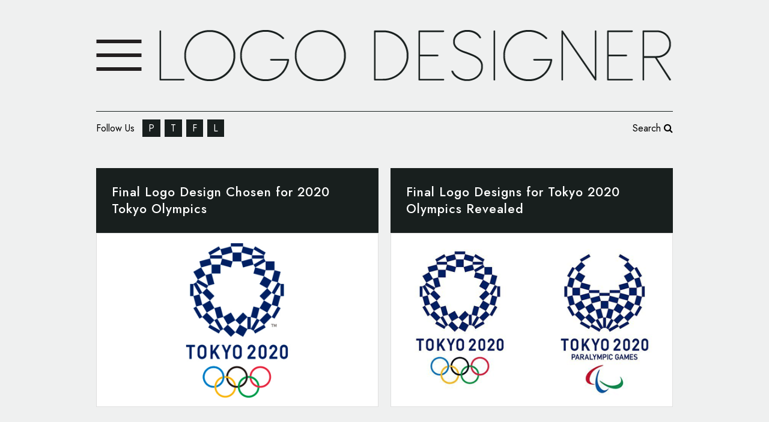

--- FILE ---
content_type: text/html; charset=UTF-8
request_url: https://www.logo-designer.co/tag/tokyo-2020/
body_size: 18580
content:
<!DOCTYPE html>
<html dir="ltr" lang="en-GB" prefix="og: https://ogp.me/ns#">
<head>
	<meta charset="UTF-8"/>
	
	<link rel="profile" href="https://gmpg.org/xfn/11"/>
		
				<meta name=viewport content="width=device-width,initial-scale=1,user-scalable=no">
					
						
				
	<title>Tokyo 2020 - Logo-Designer.co</title>
	<style>img:is([sizes="auto" i], [sizes^="auto," i]) { contain-intrinsic-size: 3000px 1500px }</style>
	
		
	<meta name="robots" content="max-image-preview:large" />
	<link rel="canonical" href="https://www.logo-designer.co/tag/tokyo-2020/" />
	
		<script type="application/ld+json" class="aioseo-schema">
			{"@context":"https:\/\/schema.org","@graph":[{"@type":"BreadcrumbList","@id":"https:\/\/www.logo-designer.co\/tag\/tokyo-2020\/#breadcrumblist","itemListElement":[{"@type":"ListItem","@id":"https:\/\/www.logo-designer.co#listItem","position":1,"name":"Home","item":"https:\/\/www.logo-designer.co","nextItem":{"@type":"ListItem","@id":"https:\/\/www.logo-designer.co\/tag\/tokyo-2020\/#listItem","name":"Tokyo 2020"}},{"@type":"ListItem","@id":"https:\/\/www.logo-designer.co\/tag\/tokyo-2020\/#listItem","position":2,"name":"Tokyo 2020","previousItem":{"@type":"ListItem","@id":"https:\/\/www.logo-designer.co#listItem","name":"Home"}}]},{"@type":"CollectionPage","@id":"https:\/\/www.logo-designer.co\/tag\/tokyo-2020\/#collectionpage","url":"https:\/\/www.logo-designer.co\/tag\/tokyo-2020\/","name":"Tokyo 2020 - Logo-Designer.co","inLanguage":"en-GB","isPartOf":{"@id":"https:\/\/www.logo-designer.co\/#website"},"breadcrumb":{"@id":"https:\/\/www.logo-designer.co\/tag\/tokyo-2020\/#breadcrumblist"}},{"@type":"Organization","@id":"https:\/\/www.logo-designer.co\/#organization","name":"Logo-Designer.co","description":"Latest From the World of Logos and Branding","url":"https:\/\/www.logo-designer.co\/","sameAs":["https:\/\/www.facebook.com\/LogoDesignerCo","https:\/\/twitter.com\/logodesigner_co","https:\/\/www.pinterest.co.uk\/logodesignerco\/","https:\/\/www.linkedin.com\/company\/logo-designer-co\/"]},{"@type":"WebSite","@id":"https:\/\/www.logo-designer.co\/#website","url":"https:\/\/www.logo-designer.co\/","name":"Logo-Designer.co","description":"Latest From the World of Logos and Branding","inLanguage":"en-GB","publisher":{"@id":"https:\/\/www.logo-designer.co\/#organization"}}]}
		</script>
		

<link rel='dns-prefetch' href='//fonts.googleapis.com' />
<link rel="alternate" type="application/rss+xml" title="Logo-Designer.co &raquo; Feed" href="https://www.logo-designer.co/feed/" />
<link rel="alternate" type="application/rss+xml" title="Logo-Designer.co &raquo; Comments Feed" href="https://www.logo-designer.co/comments/feed/" />
<link rel="alternate" type="application/rss+xml" title="Logo-Designer.co &raquo; Tokyo 2020 Tag Feed" href="https://www.logo-designer.co/tag/tokyo-2020/feed/" />
<script type="text/javascript">
/* <![CDATA[ */
window._wpemojiSettings = {"baseUrl":"https:\/\/s.w.org\/images\/core\/emoji\/16.0.1\/72x72\/","ext":".png","svgUrl":"https:\/\/s.w.org\/images\/core\/emoji\/16.0.1\/svg\/","svgExt":".svg","source":{"concatemoji":"https:\/\/www.logo-designer.co\/lib\/js\/wp-emoji-release.min.js"}};
/*! This file is auto-generated */
!function(s,n){var o,i,e;function c(e){try{var t={supportTests:e,timestamp:(new Date).valueOf()};sessionStorage.setItem(o,JSON.stringify(t))}catch(e){}}function p(e,t,n){e.clearRect(0,0,e.canvas.width,e.canvas.height),e.fillText(t,0,0);var t=new Uint32Array(e.getImageData(0,0,e.canvas.width,e.canvas.height).data),a=(e.clearRect(0,0,e.canvas.width,e.canvas.height),e.fillText(n,0,0),new Uint32Array(e.getImageData(0,0,e.canvas.width,e.canvas.height).data));return t.every(function(e,t){return e===a[t]})}function u(e,t){e.clearRect(0,0,e.canvas.width,e.canvas.height),e.fillText(t,0,0);for(var n=e.getImageData(16,16,1,1),a=0;a<n.data.length;a++)if(0!==n.data[a])return!1;return!0}function f(e,t,n,a){switch(t){case"flag":return n(e,"\ud83c\udff3\ufe0f\u200d\u26a7\ufe0f","\ud83c\udff3\ufe0f\u200b\u26a7\ufe0f")?!1:!n(e,"\ud83c\udde8\ud83c\uddf6","\ud83c\udde8\u200b\ud83c\uddf6")&&!n(e,"\ud83c\udff4\udb40\udc67\udb40\udc62\udb40\udc65\udb40\udc6e\udb40\udc67\udb40\udc7f","\ud83c\udff4\u200b\udb40\udc67\u200b\udb40\udc62\u200b\udb40\udc65\u200b\udb40\udc6e\u200b\udb40\udc67\u200b\udb40\udc7f");case"emoji":return!a(e,"\ud83e\udedf")}return!1}function g(e,t,n,a){var r="undefined"!=typeof WorkerGlobalScope&&self instanceof WorkerGlobalScope?new OffscreenCanvas(300,150):s.createElement("canvas"),o=r.getContext("2d",{willReadFrequently:!0}),i=(o.textBaseline="top",o.font="600 32px Arial",{});return e.forEach(function(e){i[e]=t(o,e,n,a)}),i}function t(e){var t=s.createElement("script");t.src=e,t.defer=!0,s.head.appendChild(t)}"undefined"!=typeof Promise&&(o="wpEmojiSettingsSupports",i=["flag","emoji"],n.supports={everything:!0,everythingExceptFlag:!0},e=new Promise(function(e){s.addEventListener("DOMContentLoaded",e,{once:!0})}),new Promise(function(t){var n=function(){try{var e=JSON.parse(sessionStorage.getItem(o));if("object"==typeof e&&"number"==typeof e.timestamp&&(new Date).valueOf()<e.timestamp+604800&&"object"==typeof e.supportTests)return e.supportTests}catch(e){}return null}();if(!n){if("undefined"!=typeof Worker&&"undefined"!=typeof OffscreenCanvas&&"undefined"!=typeof URL&&URL.createObjectURL&&"undefined"!=typeof Blob)try{var e="postMessage("+g.toString()+"("+[JSON.stringify(i),f.toString(),p.toString(),u.toString()].join(",")+"));",a=new Blob([e],{type:"text/javascript"}),r=new Worker(URL.createObjectURL(a),{name:"wpTestEmojiSupports"});return void(r.onmessage=function(e){c(n=e.data),r.terminate(),t(n)})}catch(e){}c(n=g(i,f,p,u))}t(n)}).then(function(e){for(var t in e)n.supports[t]=e[t],n.supports.everything=n.supports.everything&&n.supports[t],"flag"!==t&&(n.supports.everythingExceptFlag=n.supports.everythingExceptFlag&&n.supports[t]);n.supports.everythingExceptFlag=n.supports.everythingExceptFlag&&!n.supports.flag,n.DOMReady=!1,n.readyCallback=function(){n.DOMReady=!0}}).then(function(){return e}).then(function(){var e;n.supports.everything||(n.readyCallback(),(e=n.source||{}).concatemoji?t(e.concatemoji):e.wpemoji&&e.twemoji&&(t(e.twemoji),t(e.wpemoji)))}))}((window,document),window._wpemojiSettings);
/* ]]> */
</script>
<style id='wp-emoji-styles-inline-css' type='text/css'>

	img.wp-smiley, img.emoji {
		display: inline !important;
		border: none !important;
		box-shadow: none !important;
		height: 1em !important;
		width: 1em !important;
		margin: 0 0.07em !important;
		vertical-align: -0.1em !important;
		background: none !important;
		padding: 0 !important;
	}
</style>
<link rel='stylesheet' id='wp-block-library-css' href='https://www.logo-designer.co/lib/css/dist/block-library/style.min.css' type='text/css' media='all' />
<style id='classic-theme-styles-inline-css' type='text/css'>
/*! This file is auto-generated */
.wp-block-button__link{color:#fff;background-color:#32373c;border-radius:9999px;box-shadow:none;text-decoration:none;padding:calc(.667em + 2px) calc(1.333em + 2px);font-size:1.125em}.wp-block-file__button{background:#32373c;color:#fff;text-decoration:none}
</style>
<link rel='stylesheet' id='aioseo/css/src/vue/standalone/blocks/table-of-contents/global.scss-css' href='https://www.logo-designer.co/core/modules/07b95b67ca/dist/Lite/assets/css/table-of-contents/global.e90f6d47.css' type='text/css' media='all' />
<style id='global-styles-inline-css' type='text/css'>
:root{--wp--preset--aspect-ratio--square: 1;--wp--preset--aspect-ratio--4-3: 4/3;--wp--preset--aspect-ratio--3-4: 3/4;--wp--preset--aspect-ratio--3-2: 3/2;--wp--preset--aspect-ratio--2-3: 2/3;--wp--preset--aspect-ratio--16-9: 16/9;--wp--preset--aspect-ratio--9-16: 9/16;--wp--preset--color--black: #000000;--wp--preset--color--cyan-bluish-gray: #abb8c3;--wp--preset--color--white: #ffffff;--wp--preset--color--pale-pink: #f78da7;--wp--preset--color--vivid-red: #cf2e2e;--wp--preset--color--luminous-vivid-orange: #ff6900;--wp--preset--color--luminous-vivid-amber: #fcb900;--wp--preset--color--light-green-cyan: #7bdcb5;--wp--preset--color--vivid-green-cyan: #00d084;--wp--preset--color--pale-cyan-blue: #8ed1fc;--wp--preset--color--vivid-cyan-blue: #0693e3;--wp--preset--color--vivid-purple: #9b51e0;--wp--preset--gradient--vivid-cyan-blue-to-vivid-purple: linear-gradient(135deg,rgba(6,147,227,1) 0%,rgb(155,81,224) 100%);--wp--preset--gradient--light-green-cyan-to-vivid-green-cyan: linear-gradient(135deg,rgb(122,220,180) 0%,rgb(0,208,130) 100%);--wp--preset--gradient--luminous-vivid-amber-to-luminous-vivid-orange: linear-gradient(135deg,rgba(252,185,0,1) 0%,rgba(255,105,0,1) 100%);--wp--preset--gradient--luminous-vivid-orange-to-vivid-red: linear-gradient(135deg,rgba(255,105,0,1) 0%,rgb(207,46,46) 100%);--wp--preset--gradient--very-light-gray-to-cyan-bluish-gray: linear-gradient(135deg,rgb(238,238,238) 0%,rgb(169,184,195) 100%);--wp--preset--gradient--cool-to-warm-spectrum: linear-gradient(135deg,rgb(74,234,220) 0%,rgb(151,120,209) 20%,rgb(207,42,186) 40%,rgb(238,44,130) 60%,rgb(251,105,98) 80%,rgb(254,248,76) 100%);--wp--preset--gradient--blush-light-purple: linear-gradient(135deg,rgb(255,206,236) 0%,rgb(152,150,240) 100%);--wp--preset--gradient--blush-bordeaux: linear-gradient(135deg,rgb(254,205,165) 0%,rgb(254,45,45) 50%,rgb(107,0,62) 100%);--wp--preset--gradient--luminous-dusk: linear-gradient(135deg,rgb(255,203,112) 0%,rgb(199,81,192) 50%,rgb(65,88,208) 100%);--wp--preset--gradient--pale-ocean: linear-gradient(135deg,rgb(255,245,203) 0%,rgb(182,227,212) 50%,rgb(51,167,181) 100%);--wp--preset--gradient--electric-grass: linear-gradient(135deg,rgb(202,248,128) 0%,rgb(113,206,126) 100%);--wp--preset--gradient--midnight: linear-gradient(135deg,rgb(2,3,129) 0%,rgb(40,116,252) 100%);--wp--preset--font-size--small: 13px;--wp--preset--font-size--medium: 20px;--wp--preset--font-size--large: 36px;--wp--preset--font-size--x-large: 42px;--wp--preset--spacing--20: 0.44rem;--wp--preset--spacing--30: 0.67rem;--wp--preset--spacing--40: 1rem;--wp--preset--spacing--50: 1.5rem;--wp--preset--spacing--60: 2.25rem;--wp--preset--spacing--70: 3.38rem;--wp--preset--spacing--80: 5.06rem;--wp--preset--shadow--natural: 6px 6px 9px rgba(0, 0, 0, 0.2);--wp--preset--shadow--deep: 12px 12px 50px rgba(0, 0, 0, 0.4);--wp--preset--shadow--sharp: 6px 6px 0px rgba(0, 0, 0, 0.2);--wp--preset--shadow--outlined: 6px 6px 0px -3px rgba(255, 255, 255, 1), 6px 6px rgba(0, 0, 0, 1);--wp--preset--shadow--crisp: 6px 6px 0px rgba(0, 0, 0, 1);}:where(.is-layout-flex){gap: 0.5em;}:where(.is-layout-grid){gap: 0.5em;}body .is-layout-flex{display: flex;}.is-layout-flex{flex-wrap: wrap;align-items: center;}.is-layout-flex > :is(*, div){margin: 0;}body .is-layout-grid{display: grid;}.is-layout-grid > :is(*, div){margin: 0;}:where(.wp-block-columns.is-layout-flex){gap: 2em;}:where(.wp-block-columns.is-layout-grid){gap: 2em;}:where(.wp-block-post-template.is-layout-flex){gap: 1.25em;}:where(.wp-block-post-template.is-layout-grid){gap: 1.25em;}.has-black-color{color: var(--wp--preset--color--black) !important;}.has-cyan-bluish-gray-color{color: var(--wp--preset--color--cyan-bluish-gray) !important;}.has-white-color{color: var(--wp--preset--color--white) !important;}.has-pale-pink-color{color: var(--wp--preset--color--pale-pink) !important;}.has-vivid-red-color{color: var(--wp--preset--color--vivid-red) !important;}.has-luminous-vivid-orange-color{color: var(--wp--preset--color--luminous-vivid-orange) !important;}.has-luminous-vivid-amber-color{color: var(--wp--preset--color--luminous-vivid-amber) !important;}.has-light-green-cyan-color{color: var(--wp--preset--color--light-green-cyan) !important;}.has-vivid-green-cyan-color{color: var(--wp--preset--color--vivid-green-cyan) !important;}.has-pale-cyan-blue-color{color: var(--wp--preset--color--pale-cyan-blue) !important;}.has-vivid-cyan-blue-color{color: var(--wp--preset--color--vivid-cyan-blue) !important;}.has-vivid-purple-color{color: var(--wp--preset--color--vivid-purple) !important;}.has-black-background-color{background-color: var(--wp--preset--color--black) !important;}.has-cyan-bluish-gray-background-color{background-color: var(--wp--preset--color--cyan-bluish-gray) !important;}.has-white-background-color{background-color: var(--wp--preset--color--white) !important;}.has-pale-pink-background-color{background-color: var(--wp--preset--color--pale-pink) !important;}.has-vivid-red-background-color{background-color: var(--wp--preset--color--vivid-red) !important;}.has-luminous-vivid-orange-background-color{background-color: var(--wp--preset--color--luminous-vivid-orange) !important;}.has-luminous-vivid-amber-background-color{background-color: var(--wp--preset--color--luminous-vivid-amber) !important;}.has-light-green-cyan-background-color{background-color: var(--wp--preset--color--light-green-cyan) !important;}.has-vivid-green-cyan-background-color{background-color: var(--wp--preset--color--vivid-green-cyan) !important;}.has-pale-cyan-blue-background-color{background-color: var(--wp--preset--color--pale-cyan-blue) !important;}.has-vivid-cyan-blue-background-color{background-color: var(--wp--preset--color--vivid-cyan-blue) !important;}.has-vivid-purple-background-color{background-color: var(--wp--preset--color--vivid-purple) !important;}.has-black-border-color{border-color: var(--wp--preset--color--black) !important;}.has-cyan-bluish-gray-border-color{border-color: var(--wp--preset--color--cyan-bluish-gray) !important;}.has-white-border-color{border-color: var(--wp--preset--color--white) !important;}.has-pale-pink-border-color{border-color: var(--wp--preset--color--pale-pink) !important;}.has-vivid-red-border-color{border-color: var(--wp--preset--color--vivid-red) !important;}.has-luminous-vivid-orange-border-color{border-color: var(--wp--preset--color--luminous-vivid-orange) !important;}.has-luminous-vivid-amber-border-color{border-color: var(--wp--preset--color--luminous-vivid-amber) !important;}.has-light-green-cyan-border-color{border-color: var(--wp--preset--color--light-green-cyan) !important;}.has-vivid-green-cyan-border-color{border-color: var(--wp--preset--color--vivid-green-cyan) !important;}.has-pale-cyan-blue-border-color{border-color: var(--wp--preset--color--pale-cyan-blue) !important;}.has-vivid-cyan-blue-border-color{border-color: var(--wp--preset--color--vivid-cyan-blue) !important;}.has-vivid-purple-border-color{border-color: var(--wp--preset--color--vivid-purple) !important;}.has-vivid-cyan-blue-to-vivid-purple-gradient-background{background: var(--wp--preset--gradient--vivid-cyan-blue-to-vivid-purple) !important;}.has-light-green-cyan-to-vivid-green-cyan-gradient-background{background: var(--wp--preset--gradient--light-green-cyan-to-vivid-green-cyan) !important;}.has-luminous-vivid-amber-to-luminous-vivid-orange-gradient-background{background: var(--wp--preset--gradient--luminous-vivid-amber-to-luminous-vivid-orange) !important;}.has-luminous-vivid-orange-to-vivid-red-gradient-background{background: var(--wp--preset--gradient--luminous-vivid-orange-to-vivid-red) !important;}.has-very-light-gray-to-cyan-bluish-gray-gradient-background{background: var(--wp--preset--gradient--very-light-gray-to-cyan-bluish-gray) !important;}.has-cool-to-warm-spectrum-gradient-background{background: var(--wp--preset--gradient--cool-to-warm-spectrum) !important;}.has-blush-light-purple-gradient-background{background: var(--wp--preset--gradient--blush-light-purple) !important;}.has-blush-bordeaux-gradient-background{background: var(--wp--preset--gradient--blush-bordeaux) !important;}.has-luminous-dusk-gradient-background{background: var(--wp--preset--gradient--luminous-dusk) !important;}.has-pale-ocean-gradient-background{background: var(--wp--preset--gradient--pale-ocean) !important;}.has-electric-grass-gradient-background{background: var(--wp--preset--gradient--electric-grass) !important;}.has-midnight-gradient-background{background: var(--wp--preset--gradient--midnight) !important;}.has-small-font-size{font-size: var(--wp--preset--font-size--small) !important;}.has-medium-font-size{font-size: var(--wp--preset--font-size--medium) !important;}.has-large-font-size{font-size: var(--wp--preset--font-size--large) !important;}.has-x-large-font-size{font-size: var(--wp--preset--font-size--x-large) !important;}
:where(.wp-block-post-template.is-layout-flex){gap: 1.25em;}:where(.wp-block-post-template.is-layout-grid){gap: 1.25em;}
:where(.wp-block-columns.is-layout-flex){gap: 2em;}:where(.wp-block-columns.is-layout-grid){gap: 2em;}
:root :where(.wp-block-pullquote){font-size: 1.5em;line-height: 1.6;}
</style>
<link rel='stylesheet' id='contact-form-7-css' href='https://www.logo-designer.co/core/modules/8516d2654f/includes/css/styles.css' type='text/css' media='all' />
<link rel='stylesheet' id='dashicons-css' href='https://www.logo-designer.co/lib/css/dashicons.min.css' type='text/css' media='all' />
<link rel='stylesheet' id='thickbox-css' href='https://www.logo-designer.co/lib/js/thickbox/thickbox.css' type='text/css' media='all' />
<link rel='stylesheet' id='wpadcenter-pro-frontend-css' href='https://www.logo-designer.co/core/modules/ceb64e2508/public/css/wpadcenter-pro-public.min.css' type='text/css' media='all' />
<link rel='stylesheet' id='stockholm-default-style-css' href='https://www.logo-designer.co/core/views/edcd259e0a/design.css' type='text/css' media='all' />
<link rel='stylesheet' id='stockholm-child-style-css' href='https://www.logo-designer.co/core/views/96562fd38b/design.css' type='text/css' media='all' />
<link rel='stylesheet' id='mediaelement-css' href='https://www.logo-designer.co/lib/js/mediaelement/mediaelementplayer-legacy.min.css' type='text/css' media='all' />
<link rel='stylesheet' id='wp-mediaelement-css' href='https://www.logo-designer.co/lib/js/mediaelement/wp-mediaelement.min.css' type='text/css' media='all' />
<link rel='stylesheet' id='stockholm-font-awesome-css' href='https://www.logo-designer.co/core/views/edcd259e0a/framework/modules/icons/font-awesome/css/font-awesome.min.css' type='text/css' media='all' />
<link rel='stylesheet' id='elegant-icons-css' href='https://www.logo-designer.co/core/views/edcd259e0a/framework/modules/icons/elegant-icons/style.min.css' type='text/css' media='all' />
<link rel='stylesheet' id='linear-icons-css' href='https://www.logo-designer.co/core/views/edcd259e0a/framework/modules/icons/linear-icons/style.min.css' type='text/css' media='all' />
<link rel='stylesheet' id='linea-icons-css' href='https://www.logo-designer.co/core/views/edcd259e0a/framework/modules/icons/linea-icons/style.min.css' type='text/css' media='all' />
<link rel='stylesheet' id='ion-icons-css' href='https://www.logo-designer.co/core/views/edcd259e0a/framework/modules/icons/ion-icons/style.min.css' type='text/css' media='all' />
<link rel='stylesheet' id='stockholm-stylesheet-css' href='https://www.logo-designer.co/core/views/edcd259e0a/css/stylesheet.min.css' type='text/css' media='all' />
<link rel='stylesheet' id='stockholm-webkit-css' href='https://www.logo-designer.co/core/views/edcd259e0a/css/webkit_stylesheet.css' type='text/css' media='all' />
<link rel='stylesheet' id='stockholm-style-dynamic-css' href='https://www.logo-designer.co/core/views/edcd259e0a/css/style_dynamic.css' type='text/css' media='all' />
<link rel='stylesheet' id='stockholm-responsive-css' href='https://www.logo-designer.co/core/views/edcd259e0a/css/responsive.min.css' type='text/css' media='all' />
<link rel='stylesheet' id='stockholm-style-dynamic-responsive-css' href='https://www.logo-designer.co/core/views/edcd259e0a/css/style_dynamic_responsive.css' type='text/css' media='all' />
<link rel='stylesheet' id='js_composer_front-css' href='https://www.logo-designer.co/core/modules/041dc5d622/assets/css/js_composer.min.css' type='text/css' media='all' />
<link rel='stylesheet' id='stockholm-google-fonts-css' href='https://fonts.googleapis.com/css?family=Raleway%3A100%2C100i%2C200%2C200i%2C300%2C300i%2C400%2C400i%2C500%2C500i%2C600%2C600i%2C700%2C700i%2C800%2C800i%2C900%2C900i%7CCrete+Round%3A100%2C100i%2C200%2C200i%2C300%2C300i%2C400%2C400i%2C500%2C500i%2C600%2C600i%2C700%2C700i%2C800%2C800i%2C900%2C900i%7CJost%3A100%2C100i%2C200%2C200i%2C300%2C300i%2C400%2C400i%2C500%2C500i%2C600%2C600i%2C700%2C700i%2C800%2C800i%2C900%2C900i&#038;subset=latin%2Clatin-ext' type='text/css' media='all' />
<script type="text/javascript" src="https://www.logo-designer.co/lib/js/jquery/jquery.min.js" id="jquery-core-js"></script>
<script type="text/javascript" src="https://www.logo-designer.co/lib/js/jquery/jquery-migrate.min.js" id="jquery-migrate-js"></script>
<script type="text/javascript" src="https://www.logo-designer.co/core/modules/f42f4ea680/assets/js/jq-sticky-anything.min.js" id="stickyAnythingLib-js"></script>
<script type="text/javascript" src="https://www.logo-designer.co/core/views/edcd259e0a/js/plugins/hammer.min.js" id="hammer-js"></script>
<script type="text/javascript" src="https://www.logo-designer.co/core/views/edcd259e0a/js/plugins/virtual-scroll.min.js" id="virtual-scroll-js"></script>
<script></script>
		
		<script async src="https://www.googletagmanager.com/gtag/js?id=G-LMTHHKY05F"></script>
		<script>
			window.dataLayer = window.dataLayer || [];
			function gtag(){dataLayer.push(arguments);}
			gtag('js', new Date());
			gtag('config', 'G-LMTHHKY05F');
		</script>

	
			<style>
				.e-con.e-parent:nth-of-type(n+4):not(.e-lazyloaded):not(.e-no-lazyload),
				.e-con.e-parent:nth-of-type(n+4):not(.e-lazyloaded):not(.e-no-lazyload) * {
					background-image: none !important;
				}
				@media screen and (max-height: 1024px) {
					.e-con.e-parent:nth-of-type(n+3):not(.e-lazyloaded):not(.e-no-lazyload),
					.e-con.e-parent:nth-of-type(n+3):not(.e-lazyloaded):not(.e-no-lazyload) * {
						background-image: none !important;
					}
				}
				@media screen and (max-height: 640px) {
					.e-con.e-parent:nth-of-type(n+2):not(.e-lazyloaded):not(.e-no-lazyload),
					.e-con.e-parent:nth-of-type(n+2):not(.e-lazyloaded):not(.e-no-lazyload) * {
						background-image: none !important;
					}
				}
			</style>
			
                <script id="auto-cmp-tmzr" data-version="v2.2u1.1" type="text/javascript" async="true">
                    (function() {
                    var host = "www.themoneytizer.com";
                    var element = document.createElement('script');
                    var firstScript = document.getElementsByTagName('script')[0];
                    var url = 'https://cmp.inmobi.com'
                        .concat('/choice/', '6Fv0cGNfc_bw8', '/', host, '/choice.js?tag_version=V3');
                    var uspTries = 0;
                    var uspTriesLimit = 3;
                    element.async = true;
                    element.type = 'text/javascript';
                    element.src = url;

                    firstScript.parentNode.insertBefore(element, firstScript);

                    function makeStub() {
                        var TCF_LOCATOR_NAME = '__tcfapiLocator';
                        var queue = [];
                        var win = window;
                        var cmpFrame;

                        function addFrame() {
                        var doc = win.document;
                        var otherCMP = !!(win.frames[TCF_LOCATOR_NAME]);

                        if (!otherCMP) {
                            if (doc.body) {
                            var iframe = doc.createElement('iframe');

                            iframe.style.cssText = 'display:none';
                            iframe.name = TCF_LOCATOR_NAME;
                            doc.body.appendChild(iframe);
                            } else {
                            setTimeout(addFrame, 5);
                            }
                        }
                        return !otherCMP;
                        }

                        function tcfAPIHandler() {
                        var gdprApplies;
                        var args = arguments;

                        if (!args.length) {
                            return queue;
                        } else if (args[0] === 'setGdprApplies') {
                            if (
                            args.length > 3 &&
                            args[2] === 2 &&
                            typeof args[3] === 'boolean'
                            ) {
                            gdprApplies = args[3];
                            if (typeof args[2] === 'function') {
                                args[2]('set', true);
                            }
                            }
                        } else if (args[0] === 'ping') {
                            var retr = {
                            gdprApplies: gdprApplies,
                            cmpLoaded: false,
                            cmpStatus: 'stub'
                            };

                            if (typeof args[2] === 'function') {
                            args[2](retr);
                            }
                        } else {
                            if(args[0] === 'init' && typeof args[3] === 'object') {
                            args[3] = Object.assign(args[3], { tag_version: 'V3' });
                            }
                            queue.push(args);
                        }
                        }

                        function postMessageEventHandler(event) {
                        var msgIsString = typeof event.data === 'string';
                        var json = {};

                        try {
                            if (msgIsString) {
                            json = JSON.parse(event.data);
                            } else {
                            json = event.data;
                            }
                        } catch (ignore) {}

                        var payload = json.__tcfapiCall;

                        if (payload) {
                            window.__tcfapi(
                            payload.command,
                            payload.version,
                            function(retValue, success) {
                                var returnMsg = {
                                __tcfapiReturn: {
                                    returnValue: retValue,
                                    success: success,
                                    callId: payload.callId
                                }
                                };
                                if (msgIsString) {
                                returnMsg = JSON.stringify(returnMsg);
                                }
                                if (event && event.source && event.source.postMessage) {
                                event.source.postMessage(returnMsg, '*');
                                }
                            },
                            payload.parameter
                            );
                        }
                        }

                        while (win) {
                        try {
                            if (win.frames[TCF_LOCATOR_NAME]) {
                            cmpFrame = win;
                            break;
                            }
                        } catch (ignore) {}

                        if (win === window.top) {
                            break;
                        }
                        win = win.parent;
                        }
                        if (!cmpFrame) {
                        addFrame();
                        win.__tcfapi = tcfAPIHandler;
                        win.addEventListener('message', postMessageEventHandler, false);
                        }
                    };

                    makeStub();

                    var uspStubFunction = function() {
                        var arg = arguments;
                        if (typeof window.__uspapi !== uspStubFunction) {
                        setTimeout(function() {
                            if (typeof window.__uspapi !== 'undefined') {
                            window.__uspapi.apply(window.__uspapi, arg);
                            }
                        }, 500);
                        }
                    };

                    var checkIfUspIsReady = function() {
                        uspTries++;
                        if (window.__uspapi === uspStubFunction && uspTries < uspTriesLimit) {
                        console.warn('USP is not accessible');
                        } else {
                        clearInterval(uspInterval);
                        }
                    };

                    if (typeof window.__uspapi === 'undefined') {
                        window.__uspapi = uspStubFunction;
                        var uspInterval = setInterval(checkIfUspIsReady, 6000);
                    }
                    })();
                </script>
            <link rel="icon" href="https://www.logo-designer.co/storage/2022/10/cropped-favicon-32x32.png" sizes="32x32" />
<link rel="icon" href="https://www.logo-designer.co/storage/2022/10/cropped-favicon-192x192.png" sizes="192x192" />
<link rel="apple-touch-icon" href="https://www.logo-designer.co/storage/2022/10/cropped-favicon-180x180.png" />
<meta name="msapplication-TileImage" content="https://www.logo-designer.co/storage/2022/10/cropped-favicon-270x270.png" />
		<style type="text/css" id="wp-custom-css">
			.side_menu_button {height: 20px!Important}

body header.centered_logo .header_inner_right {
    float: left; margin-top: -50px
}


.blog_holder.masonry article, .blog_holder.masonry_full_width article {
    width: 49%;
    margin: 0 0 2.4%;
    position: relative!Important;
    float: left!Important;
    left: auto!Important;
    top: auto!Important;
    margin-right: 2%; transform: none!Important
}

.blog_holder.masonry article:nth-child(2) {margin-right: 0px}

.blog_holder.masonry article:nth-child(6) {margin-right: 0px}


.blog_holder.masonry article:nth-child(8) {margin-right: 0px}

.blog_holder.masonry article:nth-child(12) {margin-right: 0px}


.blog_holder.masonry article .post_text .post_text_inner, .blog_holder.masonry_full_width article .post_text .post_text_inner {
    min-height: 140px;
}

.blog_holder.masonry, .blog_holder.masonry_full_width {
    height: auto!Important; 
}


.side_area_over_content .side_menu {
    right: 0;
    left: 0;
    -webkit-transform: translateX(-100%);
    -ms-transform: translateX(-100%);
    transform: translateX(-100%);
}

.footer-social {
    color: #181f1e!Important;
    background: #fff;
    padding: 3px 10px;
}

.footer-social2 {
    color: #fff!Important;
    background: #181f1e;
    padding: 3px 10px;
}


.header-widget {
    margin-top: 80px;
}

header.scrolled  .header-widget {display: none!Important}

header.centered_logo .header_inner_left {
    border-bottom: 1px solid #181f1e;
    padding-bottom: 20px;
}

header input[type="text"] {
    border: none;
    background: transparent;
    color: #5c6261;
    outline: none;
    max-width: 90px;
    vertical-align: top;
}
header input[type=submit] {
    border: none;
    background: transparent;
    color: #5c6261;
    outline: none;
    font-size: 0px;
    background: url(https://www.logo-designer.co/storage/2021/08/search-icon.png);
    width: 18px;
    height: 17px;
    margin-top: -12px;
    display: inline-block;
    vertical-align: middle;
    margin-bottom: -4px;
}

.blog_holder.masonry article .post_text .post_text_inner, .blog_holder.masonry_full_width article .post_text .post_text_inner {
    min-height: 55px;
    background: #181f1e;
    color: #fff;
    vertical-align: middle;
}

.blog_holder.masonry article h4 a, .blog_holder.masonry_full_width article h4 a {
    color: #fff!Important;
}

.blog_holder.masonry article h4, .blog_holder.masonry_full_width article h4 {
    margin: 0 0 0px;
}

.blog_holder.masonry article h4, .blog_holder.masonry_full_width article h4 {
    font-size: 18px;
    text-transform: none;
}

.post_image .post_overlay {display: none}

.single .qodef-post-title {display: none}


.blog_holder.masonry article h4, .blog_holder.masonry_full_width article h4 {
    font-size: 21px;
    line-height: 28px;
}

.blog_holder.masonry article .post_text .post_text_inner, .blog_holder.masonry_full_width article .post_text .post_text_inner {
    padding: 25px 25px 25px;
}

article .post_text {overflow: hidden; background: #181f1e;}

.blog_holder.masonry article .post_text .post_text_inner, .blog_holder.masonry_full_width article .post_text .post_text_inner {
    display: table;
}

.blog_holder.masonry article h4, .blog_holder.masonry_full_width article h4 {
    display: table-cell;
    vertical-align: middle;
}

.pagination ul li.active span, .pagination ul li>a.inactive {
    font-family: Arial;
    font-size: 14px;
    font-style: normal;
}

.pagination ul li a:hover, .pagination ul li.active span {
    color: #fff;
    background: #181f1e;
}

.pagination ul li>a, .pagination ul li>span {
    color: #181f1e;
    border: 1px solid #181f1e;
    margin-right: 9px; width: 21px; height: 21px; line-height: 21px
}

.pagination ul li.next a, .pagination ul li.prev a {border: none}

.pagination ul li.last {display: none}

.pagination ul li.next.next_last {
    right: 0px;
}

.footer-social2 {
    margin-left: 2px;
}

.footer-social2:first-child {margin-left: 8px}

.blog_holder.masonry article h4 a:hover, .blog_holder.masonry_full_width article h4 a:hover {
    color: #0ff1d1!important;
    text-decoration: underline;
}

.footer_bottom p, .footer_bottom span, .footer_bottom ul li a {
    font-family: Arial;
}

.footer_top .widget_nav_menu li.menu-item a {
    margin-bottom: 10px;
    text-transform: uppercase;
    color: #f8f5f1;
    font-family: Arial;
}

.footer_top .widget_nav_menu li.menu-item a:hover {color: #fff; text-decoration: underline}

.footer_top .widget h4 {
    font-family: Arial;text-transform: none; font-size: 14px; font-weight: 500
}

.latest_post_holder.boxes>ul>li .latest_post {
    padding: 10px 0px 0px;
    background-color: transparent;
}

body .wpcf7-submit {
    background: #181f1e!important;
    border: none!important;
    width: 100%!Important;
    text-align: center!important; padding: 10px 0px!important
}

@media screen and (min-width: 1001px) {
.container_inner, .elementor-row .elementor-widget-wrap>.qode_elementor_container_inner, .qode_elementor_container_inner {
    width: 960px;
    margin: 0 auto;
}
}

.yarpp-thumbnails-horizontal .yarpp-thumbnail {
    border: 0px solid
}

.yarpp-thumbnails-horizontal .yarpp-thumbnail {
    color: #181f1e; font-weight: 400
}

.yarpp-thumbnails-horizontal .yarpp-thumbnail-title {font-weight: 400!important; font-family: Jost}

.single_tags a, .widget .tagcloud a, aside.sidebar .widget .tagcloud a {
    color: #222;
    border: 0px solid;;
    font-size: 13px!important;
    font-weight: 500;
    background: #cbcccd;
}

body .single_tags a:hover {background: #72dccd}

.blog_holder article .post_info,  .blog_holder article .post_info a  {color: #181f1e}

.blog_holder article .post_text .post_info .post_author, .blog_holder article .post_text .post_info .post_category, .blog_holder article .post_text .post_info .post_comments, .blog_holder article .post_text .post_info .time, .blog_holder.masonry article .post_text .post_info .post_comments a {
    display: block;
    margin-bottom: 15px;
}

.yarpp-related {
    margin-bottom: 65px!Important;
}

.yarpp-thumbnails-horizontal .yarpp-thumbnail {
    margin: 7px;
}

.yarpp-thumbnails-horizontal .yarpp-thumbnail {
    border: 0px solid rgba(127,127,127,.1)!Important
}

.blog_holder article .post_text .post_text_inner {
	background-color: transparent; }

article .post_text {
    background: transparent;
}

.blog_holder.blog_single article .post_text .post_text_inner {
    padding: 30px 0px 50px;
}

.social_share_list_holder {margin-bottom: 20px}

.social_share_list_holder.regular ul li i {
    font-size: 17px;
    line-height: 17px;
    color: #fff;
    background: #181f1e;
    padding: 7px 62px;
}

.social_share_list_holder ul li {
    margin: 10px 8px 0 0;
}


.yarpp-related {
    margin: 1em 0;
    border-top: 1px solid #181f1e;
    padding-top: 25px;
    margin-top: 30px!Important;
}

.single_tags {
    margin: 0px 0 0;
}

.post_info .post_author {font-weight: 600}

.blog_holder article .post_info>span:before {display: none}

.blog_holder article .post_text .post_info .post_author, .blog_holder article .post_text .post_info .post_category, .blog_holder article .post_text .post_info .post_comments, .blog_holder article .post_text .post_info .time, .blog_holder.masonry article .post_text .post_info .post_comments a {
    margin-bottom: 10px;
}

body header.centered_logo .header_inner_right {
    margin-top: -75px;
}


@media screen and (max-width: 480px) {
	
.blog_holder.masonry article, .blog_holder.masonry_full_width article {
    width: 100%;
    margin-right: 0%;
}
	
	
}

.blog_holder.masonry article .post_text .post_text_inner, .blog_holder.masonry_full_width article .post_text .post_text_inner {
    width: 100%;
    max-width: 418px;
}

@media screen and (max-width: 1000px) {
	
.blog_holder.masonry article .post_text .post_text_inner, .blog_holder.masonry_full_width article .post_text .post_text_inner {
    max-width: 326px;
}	
	
}

@media screen and (max-width: 768px) {
	
.blog_holder.masonry article .post_text .post_text_inner, .blog_holder.masonry_full_width article .post_text .post_text_inner {
    max-width: 248px;
}	
	
}

@media screen and (max-width: 600px) {
	
.blog_holder.masonry article .post_text .post_text_inner, .blog_holder.masonry_full_width article .post_text .post_text_inner {
    max-width: 154px;
}	
	
}


@media screen and (max-width: 480px) {
	
	.yarpp-thumbnails-horizontal .yarpp-thumbnail {
    width: 160px;
    height: auto!important;
    margin: 5px;
    margin-left: 0px;
    width: 100%!important;
}
	
	.yarpp-thumbnail > img, .yarpp-thumbnail-default {
    width: 150px;
    height: 150px;
    margin: 5px;
    width: 100%!important;
    height: auto!important;
}
	
.blog_holder.masonry article .post_text .post_text_inner, .blog_holder.masonry_full_width article .post_text .post_text_inner {
    max-width: 249px;
}	
	
	.blog_holder.masonry article, .blog_holder.masonry_full_width article {
    margin-bottom: 30px;
}
	
}

@media only screen and (max-width: 1000px) {
.header-left-from-logo-widget, .header-right-from-logo-widget, .q_logo_hidden, header .q_logo.animate_logo div.dark, header .q_logo.animate_logo div.sticky {
    display: block;
	}}


@media only screen and (max-width: 1000px) {
header.centered_logo .logo_wrapper {
    float: none;
    height: auto!important;
	}


body .q_logo a {
    left: auto;
    width: auto!important;
    display: inline-block;
    vertical-align: middle;
}
	
	header.centered_logo .logo_wrapper {
    float: none;
    height: auto!important;
    display: block;
}
	
	body .logo_wrapper {
    left: auto;
		position: relative; text-align: center}
		
body 		.q_logo {
    display: inline-block;
    position: relative;
    top: auto;
    vertical-align: middle;
}
	
	.mobile_menu_button {display: none}
	
	header.centered_logo .header_inner_left {
    padding-bottom: 20px;
    padding-top: 20px;
}
	
	body header.centered_logo .header_inner_right {
    margin-top: -49px;
    margin-left: -13px;
}
	
	.content .content_inner > .container > .container_inner, .content .content_inner > .full_width > .full_width_inner, .content .content_inner > .container > .container_inner.default_template_holder {
    padding-top: 85px !important;
}

}

.yarpp-thumbnail > img, .yarpp-thumbnail-default {
    margin: 0px!important;
}

.header_inner_right .search_button {display: none}


body .side_menu_button_link{
    background: url(https://www.logo-designer.co/storage/2021/09/menu-icon.png);
    width: 76px;
    height: 52px;
    display: block;
    padding: 0px;
}

body .side_menu_button_link i {display: none}

header.centered_logo .header_inner_left {
    border-bottom: 1px solid #181f1e;
    padding-bottom: 50px;
}

@media only screen and (min-width: 1000px) {
header.centered_logo .header_inner_left {
    margin: 50px 0 0;
	} }

body header.centered_logo .header_inner_right {
    margin-top: -120px;
}

.header-widget {
    margin-top: 96px;
}

@media only screen and (min-width: 1000px) {
header.centered_logo:not(.sticky) .q_logo img {
    transform: translate(-44%,0);
	}
}


.pagination ul li a span:before {
    position: relative;
    display: block;
    line-height: inherit;
    content: "Prev";
    font-family: 'Jost';
    font-size: 14px; color: #999
}

.pagination ul li a span.arrow_carrot-right:before {content: "Next"}

.pagination ul li a:hover, .pagination ul li.active spann, .pagination ul li a:hover span:before {
    color: #333;
    background: none;
}


.pagination ul li.prev {
    position: relative; margin-top: 2px;
    margin-right: 7px;
}

.pagination ul li.next.next_last {
    right: 0px;
    position: relative; margin-left: 4px; margin-top: 2px
}

a.pinterest:hover {background: #e60023; color: #fff!important}
a.twitter:hover {background: #1da1f2;color: #fff!important}
a.facebook:hover {background: #1877f2;color: #fff!important}
a.linkedin:hover {background: #0a66c2;color: #fff!important}

.blog_holder.masonry article .post_text .post_text_inner:hover{
    background: #0a2b2b;
}

.blog_holder.masonry  article .post_text .post_text_inner:hover a{
    color: #0ff1d1!important;
    text-decoration: underline;
}

.single_tags h5 {
    display: block;
}

.single_tags a, .widget .tagcloud a, aside.sidebar .widget .tagcloud a {
    color: #181f1e;
    border: 0px solid;
    font-size: 13px!important;
    font-weight: 400;
    background: #cbcccd;
    text-transform: none;
    height: 26px;
    line-height: 26px;
    border-radius: 5px;
}

.footer_top .widget_nav_menu li.menu-item a {
    font-size: 13px;
}


@media screen and (min-width: 601px) {
.qodef-footer-top-column-4 .column_inner{
    max-width: 132px;
    float: right;
}

	.qodef-footer-top-column-4 .column_inner h4 {text-align: Center} }

footer.footer_border_columns .qode_column>.column_inner {
    padding: 0 0px;
}

.single-post .main-title {
    border-top: 1px solid #2d3333;
    border-bottom: 1px solid #2d3333;
    margin-bottom: 20px;
    padding: 10px 0px;
}

@media screen and (min-width: 1001px) {
	
	.single-post .column1 .column_inner {padding-right: 120px}
	
}

.social_share_list_holder.regular ul li i {
    padding: 7px 40px;
}

.social_share_list_holder ul li {
    margin: 10px 8px 0 0;
}

.social_share_list_holder ul li:last-child {
margin-right: 0px; margin-top: 13px
}

.blog_holder article .post_info {
    font-style: normal;    font-family: 'Jost', sans-serif;
}

.single-post .post_author_link span {font-size: 15px}

.single-post .post_category a {text-decoration: underline}

.blog_single .post_content>p {
    font-size: 18px;
    line-height: 23px;
}

.yarpp-related {
    padding-top: 20px;
    margin-top: 45px!Important;
}

body .yarpp-related h3 {
    padding: 0 0 5px;
    margin-bottom: 11px;
	font-size: 14px;
    font-weight: 400;
}

body .yarpp-thumbnails-horizontal .yarpp-thumbnail {
    width: 160px;
    margin: 6px; height: auto
}


.yarpp-thumbnails-horizontal .yarpp-thumbnail:nth-child(3n) {margin-right: 0px!important}

.yarpp-thumbnails-horizontal .yarpp-thumbnail:nth-child(3n + 1) {margin-left: 0px!important}

body .yarpp-thumbnails-horizontal .yarpp-thumbnail {
    margin: 7px;
}

body .yarpp-thumbnails-horizontal .yarpp-thumbnail-title {
    margin: 0px;
    margin-top: 0px;
    width: auto;
    font-size: 15px;
    margin-top: 10px;
    margin-bottom: 10px;
}

body .yarpp-thumbnails-horizontal .yarpp-thumbnail:hover .yarpp-thumbnail-title {
    color: #127d6e;
}

body .yarpp-thumbnails-horizontal .yarpp-thumbnail img {
border: 1px solid transparent
}

body .yarpp-thumbnails-horizontal .yarpp-thumbnail:hover img {
border: 1px solid #3d4e4c
}

body .side_menu .widget li a, body  .side_menu .widget a {
    font-family: Jost, sans-serif;
    font-size: 26px;
    font-style: normal;
    text-transform: uppercase;
    color: #f1f1f2;
    line-height: 35px;
    border-bottom: 1px solid #f1f1f2;
}

body  .side_menu .widget a:hover {color: #15d7bb; border-bottom: 1px solid #15d7bb}


@media screen and (max-width: 999px) {
	
	body .side_menu_button_link {
    width: 38px;
    height: 29px;
    background-size: cover;
    margin-top: 40px;
    margin-left: 13px;
}	
}

.dark:not(.sticky):not(.scrolled) .header-widget, .dark:not(.sticky):not(.scrolled) .header-widget a, .dark:not(.sticky):not(.scrolled) .header-widget p, .dark:not(.sticky):not(.scrolled) .header-widget span, .dark:not(.sticky):not(.scrolled) .header-widget.widget_nav_menu ul.menu>li>a {
    color: #000;
}


@media only screen and (max-width: 600px) {
header .q_logo img.normal {
    max-width: 320px; height: auto!Important; margin-top: 18px; margin-left: 35px
	}
	
	
	body .side_menu_button_link {
    width: 30px;
    height: 21px; margin-top: 56px
}	

}

@media only screen and (max-width: 1000px) and (min-width: 601px) {
.q_logo a {
    margin-left: 30px;
}

.q_logo img {
    margin-top: 7px!Important;
    margin-left: 12px!Important;
}

}


@media only screen and (max-width: 480px) {
body .side_menu_button_link {
    margin-top: 67px;
	}}


body .side_menu {
    background-color: rgba(45, 51, 51, 0.9);
}


body .side_menu .widget li {
    margin: 0 0 12px;
}

.pagination ul li>a:hover {
    color: #fff;
    border: 1px solid #181f1e;
    margin-right: 9px;
    width: 21px;
    height: 21px;
    line-height: 21px; background: #181f1e
}



.pagination ul li.prev>a:hover, .pagination ul li.next>a:hover {background: none; color: #222; border: none}



@media only screen and (max-width: 480px) {
.blog_holder.masonry, body .container_inner {
    width: 100%!important;
}
	
	.blog_holder.masonry article .post_text .post_text_inner, .blog_holder.masonry_full_width article .post_text .post_text_inner {
    max-width: 88%;
}
	
body .content_inner{
    padding: 0px 15px!Important;
}
	
.home .content_inner{
    padding: 0px 0px!important;
}
	
	body .post_image {width: 110%!important; margin-left: -15px}
	
}

@media screen and (max-width: 1000px) {
	
	body .yarpp-thumbnails-horizontal .yarpp-thumbnail {width: 150px}
	
}


@media screen and (max-width: 768px) {
	
	body .yarpp-thumbnails-horizontal .yarpp-thumbnail {width: 113px}
	
}

.wpcf7-form.sent p
{
    display:none;
}


@media only screen and (max-width: 370px) {
.blog_holder.masonry article .post_text .post_text_inner, .blog_holder.masonry_full_width article .post_text .post_text_inner {
    max-width: 86%;
	}}




@media only screen and (max-width: 480px) {
body.home .post_image {
    width: 100%!important;
    margin-left: -15px;
	}


body .yarpp-thumbnails-horizontal .yarpp-thumbnail {
    margin: 0px;
}

}


.side_area_over_content .side_menu {
    width: 100%;
}


body .side_menu .widget li a, body .side_menu .widget a {
    font-size: 34px;
    line-height: 45px;
}


body .side_menu a.close_side_menu {width: 81px; height: 81px;     background-image: url(https://www.logo-designer.co/storage/2021/10/close-new.png); background-size: cover; left: 31px}

.side_menu .widget ul {
    padding-top: 120px;
}

.side_menu .menu-item-has-children > a:after {
    content: "+";
    margin-left: 10px;
    position: absolute;
    margin-top: -3px;
    font-weight: 200;
    font-size: 42px;
}


@media only screen and (max-width: 420px){
 footer .container_inner { 
    padding: 0 0px;
}


.footer_top_holder {
    padding: 0px 10px;
}

}

.widget_media_image img {width: 100%}

.sidebar .vc_single_image-wrapper  img {width: 100%}

.sidebar .vc_single_image-wrapper  {width: 100%}

.post_content a {color: #181f1e; font-weight: 600}


.q_404_page {
    margin-top: 290px;
}

body .content {min-height: auto!Important}

.home-article {display: block; float: left; width: 100%; margin-top: 40px; margin-bottom: 40px}

.mobile-post-ad {display: none!Important}


@media screen and (max-width: 600px) {
	
.mobile-post-ad {
    display: block!important;
    margin-top: -20px;
    margin-bottom: 35px;
}
	
.mobile-post-ad	.wpadcenter-alignnone  {margin: 0 auto!Important}
	
.home-article.mobile .wpadcenter-alignnone  {margin: 0 auto!Important}
	
.sidebar .wpadcenter-ad-container {display: none!important}
	
}

.wpadcenter-120x60, .wpadcenter-120x600, .wpadcenter-120x90, .wpadcenter-125x125, .wpadcenter-160x600, .wpadcenter-200x200, .wpadcenter-240x400, .wpadcenter-250x250, .wpadcenter-250x360, .wpadcenter-300x1050, .wpadcenter-300x250, .wpadcenter-300x50, .wpadcenter-300x600, .wpadcenter-320x100, .wpadcenter-320x50, .wpadcenter-336x280, .wpadcenter-468x60, .wpadcenter-580x400, .wpadcenter-728x90, .wpadcenter-930x180, .wpadcenter-970x250, .wpadcenter-970x90, .wpadcenter-980x120 {
    margin: 0px!important;
}

.home-article {
    margin-top: 10px;
    margin-bottom: 30px;
}


.home-article.mobile {display: none!Important}

@media screen and (max-width: 480px) {
	
.home-article.mobile {
    display: block!important;
}
	
.home-article.desktop {
    display: none!important;
}
	
}

.single-post .container_inner.default_template_holder  {padding-top: 280px!Important}

body .sub-menu {
    max-height: 400px;
    overflow: hidden;
    overflow-y: scroll;
    max-width: 285px;
    padding-top: 17px;
    margin-top: 20px;
    margin-bottom: 34px;
}

.sub-menu::-webkit-scrollbar-track {
  background: transparent; 
	    -webkit-box-shadow: none;
    border-radius: 10px; color: #15d7bb
}

.sub-menu::-webkit-scrollbar {
   background: transparent; width: 12px; 
}

.sub-menu::-webkit-scrollbar-thumb {
  background: #0ff1d1;
  border-radius: 10px; height: 80px
}

.archive .content .content_inner > .container > .container_inner.default_template_holder{
    padding-top: 280px;
}

@media only screen and (max-width: 480px) {
body.archive .content_inner {
    padding: 0px 0px!Important;
	} }

@media screen and (max-width: 767px) {
	
	.ad-placement  {text-align: center}
	
}

.search .content .content_inner > .container > .container_inner.default_template_holder {
    padding-top: 280px;
}

.search .blog_holder.masonry article:nth-child(4) {
    margin-right: 0px;
}

@media only screen and (max-width: 480px) {

	.search .content_inner {
    padding: 0px 0px!important;
}

}

.pagination ul li.first{
    display: none;
}

.pagination ul li.prev.prev_first {
    left: 0px;
}

.pagination ul li.next {right: 0px;
    position: relative;
    margin-left: 4px;
    margin-top: 2px;}

.single-post .blog_holder article .post_image {display: none}

.blog_holder article .post_info {margin-bottom: 15px!important}

.blog_holder.blog_single article .post_text .post_text_inner {padding-top: 0px}

.single .blog_holder article .post_text .post_info .post_author {
    display: inline;
    margin-right: 0px;
    padding-right: 0px;
}

.single .blog_holder article .post_text .post_info .time {display: inline}

.single .blog_holder article .post_text .post_info .post_category {margin-top: 5px}

@media screen and (max-width: 600px) {
	
body .wpadcenter-alignleft
 {
    float: none;
    margin-right: 0px;
}	
	
}		</style>
		<noscript><style> .wpb_animate_when_almost_visible { opacity: 1; }</style></noscript></head>
<body data-rsssl=1 class="archive tag tag-tokyo-2020 tag-4734 wp-theme-stockholm wp-child-theme-stockholm-child stockholm-core-2.0.6 select-child-theme-ver-1.1 select-theme-ver-6.5  vertical_menu_hidden side_area_over_content smooth_scroll  qode_menu_ wpb-js-composer js-comp-ver-8.7 vc_responsive elementor-default elementor-kit-29548">
	<section class="side_menu right">
				<a href="#" class="close_side_menu"></a>
		<div id="nav_menu-5" class="widget widget_nav_menu posts_holder"><div class="menu-mainmain-container"><ul id="menu-mainmain" class="menu"><li id="menu-item-29924" class="menu-item menu-item-type-post_type menu-item-object-page menu-item-home menu-item-29924"><a href="https://www.logo-designer.co/">Home</a></li>
<li id="menu-item-29925" class="menu-item menu-item-type-custom menu-item-object-custom menu-item-has-children menu-item-29925"><a href="#">Categories</a>
<ul class="sub-menu">
	<li id="menu-item-30165" class="menu-item menu-item-type-taxonomy menu-item-object-category menu-item-30165"><a href="https://www.logo-designer.co/category/advertising/">Advertising</a></li>
	<li id="menu-item-30166" class="menu-item menu-item-type-taxonomy menu-item-object-category menu-item-30166"><a href="https://www.logo-designer.co/category/advice/">Advice</a></li>
	<li id="menu-item-30167" class="menu-item menu-item-type-taxonomy menu-item-object-category menu-item-30167"><a href="https://www.logo-designer.co/category/architecture/">Architecture</a></li>
	<li id="menu-item-30168" class="menu-item menu-item-type-taxonomy menu-item-object-category menu-item-30168"><a href="https://www.logo-designer.co/category/articles/">Articles</a></li>
	<li id="menu-item-30169" class="menu-item menu-item-type-taxonomy menu-item-object-category menu-item-30169"><a href="https://www.logo-designer.co/category/arts/">Arts</a></li>
	<li id="menu-item-30170" class="menu-item menu-item-type-taxonomy menu-item-object-category menu-item-30170"><a href="https://www.logo-designer.co/category/automotive/">Automotive</a></li>
	<li id="menu-item-30171" class="menu-item menu-item-type-taxonomy menu-item-object-category menu-item-30171"><a href="https://www.logo-designer.co/category/books/">Books</a></li>
	<li id="menu-item-30172" class="menu-item menu-item-type-taxonomy menu-item-object-category menu-item-30172"><a href="https://www.logo-designer.co/category/business-finance/">Business &amp; Finance</a></li>
	<li id="menu-item-30174" class="menu-item menu-item-type-taxonomy menu-item-object-category menu-item-30174"><a href="https://www.logo-designer.co/category/community/">Community</a></li>
	<li id="menu-item-30175" class="menu-item menu-item-type-taxonomy menu-item-object-category menu-item-30175"><a href="https://www.logo-designer.co/category/competition/">Competition</a></li>
	<li id="menu-item-30176" class="menu-item menu-item-type-taxonomy menu-item-object-category menu-item-30176"><a href="https://www.logo-designer.co/category/computer-internet/">Computer &amp; Internet</a></li>
	<li id="menu-item-30177" class="menu-item menu-item-type-taxonomy menu-item-object-category menu-item-30177"><a href="https://www.logo-designer.co/category/corporate/">Corporate</a></li>
	<li id="menu-item-30178" class="menu-item menu-item-type-taxonomy menu-item-object-category menu-item-30178"><a href="https://www.logo-designer.co/category/design-2/">Design</a></li>
	<li id="menu-item-30179" class="menu-item menu-item-type-taxonomy menu-item-object-category menu-item-30179"><a href="https://www.logo-designer.co/category/design-jobs/">Design Jobs</a></li>
	<li id="menu-item-30180" class="menu-item menu-item-type-taxonomy menu-item-object-category menu-item-30180"><a href="https://www.logo-designer.co/category/design-studio/">Design Studio</a></li>
	<li id="menu-item-30181" class="menu-item menu-item-type-taxonomy menu-item-object-category menu-item-30181"><a href="https://www.logo-designer.co/category/design-tools/">Design Tools</a></li>
	<li id="menu-item-30182" class="menu-item menu-item-type-taxonomy menu-item-object-category menu-item-30182"><a href="https://www.logo-designer.co/category/education/">Education</a></li>
	<li id="menu-item-30183" class="menu-item menu-item-type-taxonomy menu-item-object-category menu-item-30183"><a href="https://www.logo-designer.co/category/electronics/">Electronics</a></li>
	<li id="menu-item-30184" class="menu-item menu-item-type-taxonomy menu-item-object-category menu-item-30184"><a href="https://www.logo-designer.co/category/entertainment/">Entertainment</a></li>
	<li id="menu-item-30185" class="menu-item menu-item-type-taxonomy menu-item-object-category menu-item-30185"><a href="https://www.logo-designer.co/category/fashion-lifestyle/">Fashion &amp; Lifestyle</a></li>
	<li id="menu-item-30186" class="menu-item menu-item-type-taxonomy menu-item-object-category menu-item-30186"><a href="https://www.logo-designer.co/category/fonts/">Fonts</a></li>
	<li id="menu-item-30187" class="menu-item menu-item-type-taxonomy menu-item-object-category menu-item-30187"><a href="https://www.logo-designer.co/category/food/">Food</a></li>
	<li id="menu-item-30188" class="menu-item menu-item-type-taxonomy menu-item-object-category menu-item-30188"><a href="https://www.logo-designer.co/category/freight-transport/">Freight &amp; Transport</a></li>
	<li id="menu-item-30189" class="menu-item menu-item-type-taxonomy menu-item-object-category menu-item-30189"><a href="https://www.logo-designer.co/category/government/">Government</a></li>
	<li id="menu-item-30190" class="menu-item menu-item-type-taxonomy menu-item-object-category menu-item-30190"><a href="https://www.logo-designer.co/category/health-beauty/">Health &amp; Beauty</a></li>
	<li id="menu-item-30191" class="menu-item menu-item-type-taxonomy menu-item-object-category menu-item-30191"><a href="https://www.logo-designer.co/category/home-garden/">Home &amp; Garden</a></li>
	<li id="menu-item-30192" class="menu-item menu-item-type-taxonomy menu-item-object-category menu-item-30192"><a href="https://www.logo-designer.co/category/hotel-travel/">Hotel &amp; Travel</a></li>
	<li id="menu-item-30193" class="menu-item menu-item-type-taxonomy menu-item-object-category menu-item-30193"><a href="https://www.logo-designer.co/category/icons/">Icons</a></li>
	<li id="menu-item-30194" class="menu-item menu-item-type-taxonomy menu-item-object-category menu-item-30194"><a href="https://www.logo-designer.co/category/music-2/">Music</a></li>
	<li id="menu-item-30195" class="menu-item menu-item-type-taxonomy menu-item-object-category menu-item-30195"><a href="https://www.logo-designer.co/category/news-media/">News &amp; Media</a></li>
	<li id="menu-item-30196" class="menu-item menu-item-type-taxonomy menu-item-object-category menu-item-30196"><a href="https://www.logo-designer.co/category/opinion/">Opinion</a></li>
	<li id="menu-item-30197" class="menu-item menu-item-type-taxonomy menu-item-object-category menu-item-30197"><a href="https://www.logo-designer.co/category/other/">Other</a></li>
	<li id="menu-item-30198" class="menu-item menu-item-type-taxonomy menu-item-object-category menu-item-30198"><a href="https://www.logo-designer.co/category/photography-2/">Photography</a></li>
	<li id="menu-item-30199" class="menu-item menu-item-type-taxonomy menu-item-object-category menu-item-30199"><a href="https://www.logo-designer.co/category/real-estate/">Real Estate</a></li>
	<li id="menu-item-30200" class="menu-item menu-item-type-taxonomy menu-item-object-category menu-item-30200"><a href="https://www.logo-designer.co/category/religion-spirituality/">Religion &amp; Spirituality</a></li>
	<li id="menu-item-30201" class="menu-item menu-item-type-taxonomy menu-item-object-category menu-item-30201"><a href="https://www.logo-designer.co/category/science-technology/">Science &amp; Technology</a></li>
	<li id="menu-item-30202" class="menu-item menu-item-type-taxonomy menu-item-object-category menu-item-30202"><a href="https://www.logo-designer.co/category/social-people/">Social &amp; People</a></li>
	<li id="menu-item-30203" class="menu-item menu-item-type-taxonomy menu-item-object-category menu-item-30203"><a href="https://www.logo-designer.co/category/sports/">Sports</a></li>
	<li id="menu-item-30204" class="menu-item menu-item-type-taxonomy menu-item-object-category menu-item-30204"><a href="https://www.logo-designer.co/category/tv-video/">TV &amp; Video</a></li>
	<li id="menu-item-30205" class="menu-item menu-item-type-taxonomy menu-item-object-category menu-item-30205"><a href="https://www.logo-designer.co/category/web-design-2/">Web Design</a></li>
</ul>
</li>
<li id="menu-item-30084" class="menu-item menu-item-type-post_type menu-item-object-page menu-item-30084"><a href="https://www.logo-designer.co/about/">About Us</a></li>
<li id="menu-item-29931" class="menu-item menu-item-type-post_type menu-item-object-page menu-item-29931"><a href="https://www.logo-designer.co/contact/">Contact</a></li>
</ul></div></div></section>	<div class="wrapper">
		<div class="wrapper_inner">
			<div class="fullscreen_search_holder">
	<div class="fullscreen_search_table">
		<div class="fullscreen_search_cell">
			<div class="fullscreen_search_inner">
				<form role="search" id="searchform" action="https://www.logo-designer.co/" class="fullscreen_search_form" method="get">
					<div class="form_holder">
						<input type="text" placeholder="Type in what you&#039;re looking for" name="s" class="qode_search_field" autocomplete="off"/>
						<input type="submit" class="search_submit" value="&#xf002;"/>
					</div>
				</form>
			</div>
		</div>
	</div>
	<div class="qode_search_close">
		<a href="#" class="fullscreen_search_close">
			<i class="line">&nbsp;</i>
		</a>
	</div>
</div>	<header class="page_header scrolled_not_transparent centered_logo dark fixed">
				
		<div class="header_inner clearfix">
						
			<div class="header_top_bottom_holder">
								
				<div class="header_bottom clearfix" >
										<div class="container">
						<div class="container_inner clearfix" >
																					<div class="header_inner_left">
								<div class="header-widget widget_text header-left-from-logo-widget"><div class="header-left-from-logo-widget-inner"><div class="header-left-from-logo-widget-inner2">			<div class="textwidget"><p>Follow Us <a class="footer-social2 pinterest" href="https://www.pinterest.co.uk/logodesignerco/" target="_blank" rel="noopener">P</a> <a class="footer-social2 twitter " href="https://twitter.com/logodesigner_co" target="_blank" rel="noopener">T</a> <a class="footer-social2 facebook" href="https://www.facebook.com/LogoDesignerCo" target="_blank" rel="noopener">F</a> <a class="footer-social2 linkedin" href="https://www.linkedin.com/company/logo-designer-co/" target="_blank" rel="noopener">L</a></p>
</div>
		</div></div></div>									<div class="mobile_menu_button"><span><i class="fa fa-bars"></i></span></div>
								<div class="logo_wrapper">
									<div class="q_logo">
										<a href="https://www.logo-designer.co/">
	<img class="normal" src="https://www.logo-designer.co/storage/2021/08/logo.png" alt="Logo"/>
<img class="light" src="https://www.logo-designer.co/core/views/edcd259e0a/img/logo.png" alt="Logo"/>
<img class="dark" src="https://www.logo-designer.co/storage/2021/08/logo.png" alt="Logo"/>	
	<img class="sticky" src="https://www.logo-designer.co/storage/2021/08/logo.png" alt="Logo"/>
	
	</a>									</div>
																	</div>
																<div class="widget_text header-widget widget_custom_html header-right-from-logo-widget"><div class="widget_text header-right-from-logo-widget-inner"><div class="widget_text header-right-from-logo-widget-inner2"><div class="textwidget custom-html-widget"><a class="search_button fullscreen_search" href="javascript:void(0)">Search <i class="fa fa-search"></i></a></div></div></div></div>
                                							</div>
																																						                                                                    <nav class="main_menu drop_down   right">
                                                                            </nav>
                                																	<div class="header_inner_right">
										<div class="side_menu_button_wrapper right">
																																	<div class="side_menu_button">
													<a class="search_button fullscreen_search" href="javascript:void(0)">
		<i class="fa fa-search"></i>	</a>
																									<a class="side_menu_button_link normal" href="#">
		<i class="fa fa-bars"></i>	</a>
											</div>
										</div>
									</div>
																																							<nav class="mobile_menu">
	<ul id="menu-footer-menu" class=""><li id="mobile-menu-item-29859" class="menu-item menu-item-type-post_type menu-item-object-page menu-item-home "><a href="https://www.logo-designer.co/" class=""><span>Home</span></a><span class="mobile_arrow"><i class="fa fa-angle-right"></i><i class="fa fa-angle-down"></i></span></li>
<li id="mobile-menu-item-29860" class="menu-item menu-item-type-custom menu-item-object-custom "><a href="https://www.logo-designer.co/about/" class=""><span>About Us</span></a><span class="mobile_arrow"><i class="fa fa-angle-right"></i><i class="fa fa-angle-down"></i></span></li>
<li id="mobile-menu-item-29531" class="menu-item menu-item-type-post_type menu-item-object-page "><a href="https://www.logo-designer.co/contact/" class=""><span>Contact</span></a><span class="mobile_arrow"><i class="fa fa-angle-right"></i><i class="fa fa-angle-down"></i></span></li>
<li id="mobile-menu-item-30090" class="menu-item menu-item-type-post_type menu-item-object-page "><a href="https://www.logo-designer.co/privacy-policy/" class=""><span>Privacy Policy</span></a><span class="mobile_arrow"><i class="fa fa-angle-right"></i><i class="fa fa-angle-down"></i></span></li>
<li id="mobile-menu-item-30089" class="menu-item menu-item-type-post_type menu-item-object-page "><a href="https://www.logo-designer.co/terms-conditions/" class=""><span>Terms &#038; Conditions</span></a><span class="mobile_arrow"><i class="fa fa-angle-right"></i><i class="fa fa-angle-down"></i></span></li>
</ul></nav>								
															</div>
						</div>
											</div>
				</div>
			</div>
	</header>
			
			<div class="content ">
								
				<div class="content_inner">
										
										<div class="container">
		<div class="container_inner default_template_holder clearfix">
													
	<div class="blog_holder masonry masonry_pagination ">
		 

 
		
 

 

		<article id="post-32290" class="post-32290 post type-post status-publish format-standard has-post-thumbnail hentry category-sports tag-asao-tokoro tag-blue tag-chequered tag-circle tag-flag tag-indigo tag-japanese tag-kenjiro-sano tag-logo-design tag-olympics tag-paralympics tag-tokyo-2020">
					<div class="post_text">
				<div class="post_text_inner">

					<h4 class="qodef-post-title">
		<a href="https://www.logo-designer.co/final-logo-design-chosen-for-2020-tokyo-olympics/"> Final Logo Design Chosen for 2020 Tokyo Olympics </a></h4>
					</div>
				
			</div>
							<div class="post_image">
					<a href="https://www.logo-designer.co/final-logo-design-chosen-for-2020-tokyo-olympics/" target="_self" title="Final Logo Design Chosen for 2020 Tokyo Olympics">
						<img fetchpriority="high" width="520" height="321" src="https://www.logo-designer.co/storage/2016/04/tokyo-2020-olympics-logo-design-final.png" class="attachment-portfolio-default size-portfolio-default wp-post-image" alt="" decoding="async" srcset="https://www.logo-designer.co/storage/2016/04/tokyo-2020-olympics-logo-design-final.png 520w, https://www.logo-designer.co/storage/2016/04/tokyo-2020-olympics-logo-design-final-160x100.png 160w" sizes="(max-width: 520px) 100vw, 520px" />						<span class="post_overlay">
							<i class="icon_plus" aria-hidden="true"></i>
						</span>
					</a>
				</div>
			
		</article>
		 

 
		
 

 

		<article id="post-32283" class="post-32283 post type-post status-publish format-standard has-post-thumbnail hentry category-sports tag-chequered tag-circle tag-flower tag-kenjiro-sano tag-logo-design tag-olympics tag-paralympics tag-plagiarism tag-rings tag-ryohei-miyata tag-tokyo-2020">
					<div class="post_text">
				<div class="post_text_inner">

					<h4 class="qodef-post-title">
		<a href="https://www.logo-designer.co/final-designs-for-tokyo-2020-olympics-logo-revealed/"> Final Logo Designs for Tokyo 2020 Olympics Revealed </a></h4>
					</div>
				
			</div>
							<div class="post_image">
					<a href="https://www.logo-designer.co/final-designs-for-tokyo-2020-olympics-logo-revealed/" target="_self" title="Final Logo Designs for Tokyo 2020 Olympics Revealed">
						<img width="520" height="321" src="https://www.logo-designer.co/storage/2016/04/tokyo-2020-olympics-logo-final-four-designs.png" class="attachment-portfolio-default size-portfolio-default wp-post-image" alt="" decoding="async" srcset="https://www.logo-designer.co/storage/2016/04/tokyo-2020-olympics-logo-final-four-designs.png 520w, https://www.logo-designer.co/storage/2016/04/tokyo-2020-olympics-logo-final-four-designs-160x100.png 160w" sizes="(max-width: 520px) 100vw, 520px" />						<span class="post_overlay">
							<i class="icon_plus" aria-hidden="true"></i>
						</span>
					</a>
				</div>
			
		</article>
		<div class="home-article desktop"><!DOCTYPE html PUBLIC "-//W3C//DTD HTML 4.0 Transitional//EN" "http://www.w3.org/TR/REC-html40/loose.dtd">
<?xml encoding="utf-8" ?><html><body data-rsssl=1><div class="wpadcenter-ad-container"><div id="wpadcenter-ad-30108" class=" ad-placement  wpadcenter-alignleft alignleft"><div class="wpadcenter-ad-inner wpadcenter-gapi" data="DT Ad 1 Index Page Top 970&amp;#215;250:30108"><a id="wpadcenter_ad" data-value="30108" data-placement="" href="" target="_self" class="wpadcenter-ad-inner__item"><span class="wpadcenter-ad-code"><script async src="https://pagead2.googlesyndication.com/pagead/js/adsbygoogle.js?client=ca-pub-1947109598743358" crossorigin="anonymous"></script>

<ins class="adsbygoogle" style="display:inline-block;width:970px;height:250px" data-ad-client="ca-pub-1947109598743358" data-ad-slot="9279828024"></ins>
<script>
     (adsbygoogle = window.adsbygoogle || []).push({});
</script></span></a></div></div></div><script defer src="https://static.cloudflareinsights.com/beacon.min.js/vcd15cbe7772f49c399c6a5babf22c1241717689176015" integrity="sha512-ZpsOmlRQV6y907TI0dKBHq9Md29nnaEIPlkf84rnaERnq6zvWvPUqr2ft8M1aS28oN72PdrCzSjY4U6VaAw1EQ==" data-cf-beacon='{"version":"2024.11.0","token":"6d22c2bb508e43fda5a96968b7f7787f","r":1,"server_timing":{"name":{"cfCacheStatus":true,"cfEdge":true,"cfExtPri":true,"cfL4":true,"cfOrigin":true,"cfSpeedBrain":true},"location_startswith":null}}' crossorigin="anonymous"></script>
</body></html>
</div>
 

 
		
<div class="home-article mobile"><!DOCTYPE html PUBLIC "-//W3C//DTD HTML 4.0 Transitional//EN" "http://www.w3.org/TR/REC-html40/loose.dtd">
<?xml encoding="utf-8" ?><html><body data-rsssl=1><div class="wpadcenter-ad-container"><div id="wpadcenter-ad-30110" class=" ad-placement  wpadcenter-alignleft alignleft"><div class="wpadcenter-ad-inner wpadcenter-gapi" data="M Ad 1 Index Page Top 300&amp;#215;250:30110"><a id="wpadcenter_ad" data-value="30110" data-placement="" href="" target="_self" class="wpadcenter-ad-inner__item"><span class="wpadcenter-ad-code"><script async src="https://pagead2.googlesyndication.com/pagead/js/adsbygoogle.js?client=ca-pub-1947109598743358" crossorigin="anonymous"></script>

<ins class="adsbygoogle" style="display:inline-block;width:300px;height:250px" data-ad-client="ca-pub-1947109598743358" data-ad-slot="6817316219"></ins>
<script>
     (adsbygoogle = window.adsbygoogle || []).push({});
</script></span></a></div></div></div></body></html>
</div>
 

 

		<article id="post-32124" class="post-32124 post type-post status-publish format-standard has-post-thumbnail hentry category-sports tag-circle tag-disc tag-emblem tag-geometric tag-japan tag-kenjiro-sano tag-logo-design tag-mr_design tag-olympics tag-ring tag-sun tag-t tag-tokyo-2020 tag-typography">
					<div class="post_text">
				<div class="post_text_inner">

					<h4 class="qodef-post-title">
		<a href="https://www.logo-designer.co/tokyo-2020-unveils-logos-of-2020-olympic-and-paralympic-games/"> Logo Designs for 2020 Olympic and Paralympic Games Unveiled </a></h4>
					</div>
				
			</div>
							<div class="post_image">
					<a href="https://www.logo-designer.co/tokyo-2020-unveils-logos-of-2020-olympic-and-paralympic-games/" target="_self" title="Logo Designs for 2020 Olympic and Paralympic Games Unveiled">
						<img width="520" height="321" src="https://www.logo-designer.co/storage/2015/07/Tokyo-2020-Olympic-Paralympic-Games-logo-design.png" class="attachment-portfolio-default size-portfolio-default wp-post-image" alt="" decoding="async" srcset="https://www.logo-designer.co/storage/2015/07/Tokyo-2020-Olympic-Paralympic-Games-logo-design.png 520w, https://www.logo-designer.co/storage/2015/07/Tokyo-2020-Olympic-Paralympic-Games-logo-design-160x100.png 160w" sizes="(max-width: 520px) 100vw, 520px" />						<span class="post_overlay">
							<i class="icon_plus" aria-hidden="true"></i>
						</span>
					</a>
				</div>
			
		</article>
									</div>
									</div>
			</div>
		</div>
	</div>
</div>
</div>
</div>
	<footer class="qodef-page-footer footer_border_columns">
		<div class="footer_inner clearfix">
				<div class="footer_top_holder">
		<div class="footer_top ">
						<div class="container">
				<div class="container_inner">
																	<div class="four_columns clearfix">
								<div class="qode_column column1 qodef-footer-top-column-1">
									<div class="column_inner">
										<div id="nav_menu-4" class="widget widget_nav_menu"><div class="menu-footer-menu-container"><ul id="menu-footer-menu-1" class="menu"><li id="menu-item-29859" class="menu-item menu-item-type-post_type menu-item-object-page menu-item-home menu-item-29859"><a href="https://www.logo-designer.co/">Home</a></li>
<li id="menu-item-29860" class="menu-item menu-item-type-custom menu-item-object-custom menu-item-29860"><a href="https://www.logo-designer.co/about/">About Us</a></li>
<li id="menu-item-29531" class="menu-item menu-item-type-post_type menu-item-object-page menu-item-29531"><a href="https://www.logo-designer.co/contact/">Contact</a></li>
<li id="menu-item-30090" class="menu-item menu-item-type-post_type menu-item-object-page menu-item-30090"><a href="https://www.logo-designer.co/privacy-policy/">Privacy Policy</a></li>
<li id="menu-item-30089" class="menu-item menu-item-type-post_type menu-item-object-page menu-item-30089"><a href="https://www.logo-designer.co/terms-conditions/">Terms &#038; Conditions</a></li>
</ul></div></div>									</div>
								</div>
								<div class="qode_column column2 qodef-footer-top-column-2">
									<div class="column_inner">
																			</div>
								</div>
								<div class="qode_column column3 qodef-footer-top-column-3">
									<div class="column_inner">
																			</div>
								</div>
								<div class="qode_column column4 qodef-footer-top-column-4">
									<div class="column_inner">
										<div id="text-8" class="widget widget_text"><h4>Follow us</h4>			<div class="textwidget"><p><a class="footer-social pinterest" href="https://www.pinterest.co.uk/logodesignerco" target="_blank" rel="noopener">P</a> <a class="footer-social twitter" href="https://twitter.com/logodesigner_co" target="_blank" rel="noopener">T</a> <a class="footer-social facebook" href="https://www.facebook.com/LogoDesignerCo" target="_blank" rel="noopener">F</a> <a class="footer-social linkedin" href="https://www.linkedin.com/company/logo-designer-co/" target="_blank" rel="noopener">L</a></p>
</div>
		</div>									</div>
								</div>
							</div>
																</div>
			</div>
				</div>
	</div>
				<div class="footer_bottom_holder">
                    <div class="container">
            <div class="container_inner">
                    			<div class="fotter_top_border_holder " style="height: 1px;;background-color: #f1f1f2"></div>
				<div class="footer_bottom">
						<div class="textwidget"><p>Copyright © 2025 Logo-Designer.co | Web development by Pendle Graphics</p>
</div>
				</div>
                    </div>
            </div>
        	</div>
		</div>
	</footer>
</div>
</div>
<script type="speculationrules">
{"prefetch":[{"source":"document","where":{"and":[{"href_matches":"\/*"},{"not":{"href_matches":["\/wp-*.php","\/wp-admin\/*","\/wp-content\/uploads\/*","\/wp-content\/*","\/wp-content\/plugins\/*","\/wp-content\/themes\/stockholm-child\/*","\/wp-content\/themes\/stockholm\/*","\/*\\?(.+)"]}},{"not":{"selector_matches":"a[rel~=\"nofollow\"]"}},{"not":{"selector_matches":".no-prefetch, .no-prefetch a"}}]},"eagerness":"conservative"}]}
</script>
			<script>
				const lazyloadRunObserver = () => {
					const lazyloadBackgrounds = document.querySelectorAll( `.e-con.e-parent:not(.e-lazyloaded)` );
					const lazyloadBackgroundObserver = new IntersectionObserver( ( entries ) => {
						entries.forEach( ( entry ) => {
							if ( entry.isIntersecting ) {
								let lazyloadBackground = entry.target;
								if( lazyloadBackground ) {
									lazyloadBackground.classList.add( 'e-lazyloaded' );
								}
								lazyloadBackgroundObserver.unobserve( entry.target );
							}
						});
					}, { rootMargin: '200px 0px 200px 0px' } );
					lazyloadBackgrounds.forEach( ( lazyloadBackground ) => {
						lazyloadBackgroundObserver.observe( lazyloadBackground );
					} );
				};
				const events = [
					'DOMContentLoaded',
					'elementor/lazyload/observe',
				];
				events.forEach( ( event ) => {
					document.addEventListener( event, lazyloadRunObserver );
				} );
			</script>
			<link rel='stylesheet' id='wpadcenter-frontend-css' href='https://www.logo-designer.co/core/modules/90237eb2ae/public/css/wpadcenter-public.css' type='text/css' media='all' />
<script type="module"  src="https://www.logo-designer.co/core/modules/07b95b67ca/dist/Lite/assets/table-of-contents.95d0dfce.js" id="aioseo/js/src/vue/standalone/blocks/table-of-contents/frontend.js-js"></script>
<script type="text/javascript" src="https://www.logo-designer.co/lib/js/dist/hooks.min.js" id="wp-hooks-js"></script>
<script type="text/javascript" src="https://www.logo-designer.co/lib/js/dist/i18n.min.js" id="wp-i18n-js"></script>
<script type="text/javascript" id="wp-i18n-js-after">
/* <![CDATA[ */
wp.i18n.setLocaleData( { 'text direction\u0004ltr': [ 'ltr' ] } );
/* ]]> */
</script>
<script type="text/javascript" src="https://www.logo-designer.co/core/modules/8516d2654f/includes/swv/js/index.js" id="swv-js"></script>
<script type="text/javascript" id="contact-form-7-js-translations">
/* <![CDATA[ */
( function( domain, translations ) {
	var localeData = translations.locale_data[ domain ] || translations.locale_data.messages;
	localeData[""].domain = domain;
	wp.i18n.setLocaleData( localeData, domain );
} )( "contact-form-7", {"translation-revision-date":"2024-05-21 11:58:24+0000","generator":"GlotPress\/4.0.1","domain":"messages","locale_data":{"messages":{"":{"domain":"messages","plural-forms":"nplurals=2; plural=n != 1;","lang":"en_GB"},"Error:":["Error:"]}},"comment":{"reference":"includes\/js\/index.js"}} );
/* ]]> */
</script>
<script type="text/javascript" id="contact-form-7-js-before">
/* <![CDATA[ */
var wpcf7 = {
    "api": {
        "root": "https:\/\/www.logo-designer.co\/wp-json\/",
        "namespace": "contact-form-7\/v1"
    }
};
/* ]]> */
</script>
<script type="text/javascript" src="https://www.logo-designer.co/core/modules/8516d2654f/includes/js/index.js" id="contact-form-7-js"></script>
<script type="text/javascript" id="stickThis-js-extra">
/* <![CDATA[ */
var sticky_anything_engage = {"element":".sidebar .wpadcenter-ad-container","topspace":"209","minscreenwidth":"0","maxscreenwidth":"999999","zindex":"1","legacymode":"","dynamicmode":"","debugmode":"","pushup":"","adminbar":"1"};
/* ]]> */
</script>
<script type="text/javascript" src="https://www.logo-designer.co/core/modules/f42f4ea680/assets/js/stickThis.js" id="stickThis-js"></script>
<script type="text/javascript" id="thickbox-js-extra">
/* <![CDATA[ */
var thickboxL10n = {"next":"Next >","prev":"< Prev","image":"Image","of":"of","close":"Close","noiframes":"This feature requires inline frames. You have iframes disabled or your browser does not support them.","loadingAnimation":"https:\/\/www.logo-designer.co\/lib\/js\/thickbox\/loadingAnimation.gif"};
/* ]]> */
</script>
<script type="text/javascript" src="https://www.logo-designer.co/lib/js/thickbox/thickbox.js" id="thickbox-js"></script>
<script type="text/javascript" src="https://www.logo-designer.co/lib/js/jquery/ui/core.min.js" id="jquery-ui-core-js"></script>
<script type="text/javascript" src="https://www.logo-designer.co/lib/js/jquery/ui/accordion.min.js" id="jquery-ui-accordion-js"></script>
<script type="text/javascript" src="https://www.logo-designer.co/lib/js/jquery/ui/datepicker.min.js" id="jquery-ui-datepicker-js"></script>
<script type="text/javascript" id="jquery-ui-datepicker-js-after">
/* <![CDATA[ */
jQuery(function(jQuery){jQuery.datepicker.setDefaults({"closeText":"Close","currentText":"Today","monthNames":["January","February","March","April","May","June","July","August","September","October","November","December"],"monthNamesShort":["Jan","Feb","Mar","Apr","May","Jun","Jul","Aug","Sep","Oct","Nov","Dec"],"nextText":"Next","prevText":"Previous","dayNames":["Sunday","Monday","Tuesday","Wednesday","Thursday","Friday","Saturday"],"dayNamesShort":["Sun","Mon","Tue","Wed","Thu","Fri","Sat"],"dayNamesMin":["S","M","T","W","T","F","S"],"dateFormat":"MM d, yy","firstDay":1,"isRTL":false});});
/* ]]> */
</script>
<script type="text/javascript" src="https://www.logo-designer.co/lib/js/jquery/ui/effect.min.js" id="jquery-effects-core-js"></script>
<script type="text/javascript" src="https://www.logo-designer.co/lib/js/jquery/ui/effect-fade.min.js" id="jquery-effects-fade-js"></script>
<script type="text/javascript" src="https://www.logo-designer.co/lib/js/jquery/ui/effect-size.min.js" id="jquery-effects-size-js"></script>
<script type="text/javascript" src="https://www.logo-designer.co/lib/js/jquery/ui/effect-scale.min.js" id="jquery-effects-scale-js"></script>
<script type="text/javascript" src="https://www.logo-designer.co/lib/js/jquery/ui/effect-slide.min.js" id="jquery-effects-slide-js"></script>
<script type="text/javascript" src="https://www.logo-designer.co/lib/js/jquery/ui/mouse.min.js" id="jquery-ui-mouse-js"></script>
<script type="text/javascript" src="https://www.logo-designer.co/lib/js/jquery/ui/slider.min.js" id="jquery-ui-slider-js"></script>
<script type="text/javascript" src="https://www.logo-designer.co/lib/js/jquery/ui/tabs.min.js" id="jquery-ui-tabs-js"></script>
<script type="text/javascript" src="https://www.logo-designer.co/lib/js/jquery/jquery.form.min.js" id="jquery-form-js"></script>
<script type="text/javascript" id="mediaelement-core-js-before">
/* <![CDATA[ */
var mejsL10n = {"language":"en","strings":{"mejs.download-file":"Download File","mejs.install-flash":"You are using a browser that does not have Flash player enabled or installed. Please turn on your Flash player plugin or download the latest version from https:\/\/get.adobe.com\/flashplayer\/","mejs.fullscreen":"Fullscreen","mejs.play":"Play","mejs.pause":"Pause","mejs.time-slider":"Time Slider","mejs.time-help-text":"Use Left\/Right Arrow keys to advance one second, Up\/Down arrows to advance ten seconds.","mejs.live-broadcast":"Live Broadcast","mejs.volume-help-text":"Use Up\/Down Arrow keys to increase or decrease volume.","mejs.unmute":"Unmute","mejs.mute":"Mute","mejs.volume-slider":"Volume Slider","mejs.video-player":"Video Player","mejs.audio-player":"Audio Player","mejs.captions-subtitles":"Captions\/Subtitles","mejs.captions-chapters":"Chapters","mejs.none":"None","mejs.afrikaans":"Afrikaans","mejs.albanian":"Albanian","mejs.arabic":"Arabic","mejs.belarusian":"Belarusian","mejs.bulgarian":"Bulgarian","mejs.catalan":"Catalan","mejs.chinese":"Chinese","mejs.chinese-simplified":"Chinese (Simplified)","mejs.chinese-traditional":"Chinese (Traditional)","mejs.croatian":"Croatian","mejs.czech":"Czech","mejs.danish":"Danish","mejs.dutch":"Dutch","mejs.english":"English","mejs.estonian":"Estonian","mejs.filipino":"Filipino","mejs.finnish":"Finnish","mejs.french":"French","mejs.galician":"Galician","mejs.german":"German","mejs.greek":"Greek","mejs.haitian-creole":"Haitian Creole","mejs.hebrew":"Hebrew","mejs.hindi":"Hindi","mejs.hungarian":"Hungarian","mejs.icelandic":"Icelandic","mejs.indonesian":"Indonesian","mejs.irish":"Irish","mejs.italian":"Italian","mejs.japanese":"Japanese","mejs.korean":"Korean","mejs.latvian":"Latvian","mejs.lithuanian":"Lithuanian","mejs.macedonian":"Macedonian","mejs.malay":"Malay","mejs.maltese":"Maltese","mejs.norwegian":"Norwegian","mejs.persian":"Persian","mejs.polish":"Polish","mejs.portuguese":"Portuguese","mejs.romanian":"Romanian","mejs.russian":"Russian","mejs.serbian":"Serbian","mejs.slovak":"Slovak","mejs.slovenian":"Slovenian","mejs.spanish":"Spanish","mejs.swahili":"Swahili","mejs.swedish":"Swedish","mejs.tagalog":"Tagalog","mejs.thai":"Thai","mejs.turkish":"Turkish","mejs.ukrainian":"Ukrainian","mejs.vietnamese":"Vietnamese","mejs.welsh":"Welsh","mejs.yiddish":"Yiddish"}};
/* ]]> */
</script>
<script type="text/javascript" src="https://www.logo-designer.co/lib/js/mediaelement/mediaelement-and-player.min.js" id="mediaelement-core-js"></script>
<script type="text/javascript" src="https://www.logo-designer.co/lib/js/mediaelement/mediaelement-migrate.min.js" id="mediaelement-migrate-js"></script>
<script type="text/javascript" id="mediaelement-js-extra">
/* <![CDATA[ */
var _wpmejsSettings = {"pluginPath":"\/wp-includes\/js\/mediaelement\/","classPrefix":"mejs-","stretching":"responsive","audioShortcodeLibrary":"mediaelement","videoShortcodeLibrary":"mediaelement"};
/* ]]> */
</script>
<script type="text/javascript" src="https://www.logo-designer.co/lib/js/mediaelement/wp-mediaelement.min.js" id="wp-mediaelement-js"></script>
<script type="text/javascript" src="https://www.logo-designer.co/core/views/edcd259e0a/js/plugins/doubletaptogo.js" id="doubletaptogo-js"></script>
<script type="text/javascript" src="https://www.logo-designer.co/core/views/edcd259e0a/js/plugins/modernizr.min.js" id="modernizr-js"></script>
<script type="text/javascript" src="https://www.logo-designer.co/core/views/edcd259e0a/js/plugins/jquery.appear.js" id="appear-js"></script>
<script type="text/javascript" src="https://www.logo-designer.co/lib/js/hoverIntent.min.js" id="hoverIntent-js"></script>
<script type="text/javascript" src="https://www.logo-designer.co/core/views/edcd259e0a/js/plugins/absoluteCounter.min.js" id="absoluteCounter-js"></script>
<script type="text/javascript" src="https://www.logo-designer.co/core/views/edcd259e0a/js/plugins/easypiechart.js" id="easypiechart-js"></script>
<script type="text/javascript" src="https://www.logo-designer.co/core/views/edcd259e0a/js/plugins/jquery.mixitup.min.js" id="mixitup-js"></script>
<script type="text/javascript" src="https://www.logo-designer.co/core/views/edcd259e0a/js/plugins/jquery.nicescroll.min.js" id="nicescroll-js"></script>
<script type="text/javascript" src="https://www.logo-designer.co/core/views/edcd259e0a/js/plugins/jquery.prettyPhoto.js" id="prettyphoto-js"></script>
<script type="text/javascript" src="https://www.logo-designer.co/core/views/edcd259e0a/js/plugins/jquery.fitvids.js" id="fitvids-js"></script>
<script type="text/javascript" src="https://www.logo-designer.co/core/views/edcd259e0a/js/plugins/jquery.flexslider-min.js" id="flexslider-js"></script>
<script type="text/javascript" src="https://www.logo-designer.co/core/views/edcd259e0a/js/plugins/infinitescroll.js" id="infinitescroll-js"></script>
<script type="text/javascript" src="https://www.logo-designer.co/core/views/edcd259e0a/js/plugins/jquery.waitforimages.js" id="waitforimages-js"></script>
<script type="text/javascript" src="https://www.logo-designer.co/core/views/edcd259e0a/js/plugins/waypoints.min.js" id="waypoints-js"></script>
<script type="text/javascript" src="https://www.logo-designer.co/core/views/edcd259e0a/js/plugins/jplayer.min.js" id="jplayer-js"></script>
<script type="text/javascript" src="https://www.logo-designer.co/core/views/edcd259e0a/js/plugins/bootstrap.carousel.js" id="bootstrap-carousel-js"></script>
<script type="text/javascript" src="https://www.logo-designer.co/core/views/edcd259e0a/js/plugins/skrollr.js" id="skrollr-js"></script>
<script type="text/javascript" src="https://www.logo-designer.co/core/views/edcd259e0a/js/plugins/Chart.min.js" id="Chart-js"></script>
<script type="text/javascript" src="https://www.logo-designer.co/core/views/edcd259e0a/js/plugins/jquery.easing.1.3.js" id="jquery-easing-1.3-js"></script>
<script type="text/javascript" src="https://www.logo-designer.co/core/views/edcd259e0a/js/plugins/jquery.plugin.min.js" id="jquery-plugin-js"></script>
<script type="text/javascript" src="https://www.logo-designer.co/core/views/edcd259e0a/js/plugins/jquery.countdown.min.js" id="countdown-js"></script>
<script type="text/javascript" src="https://www.logo-designer.co/core/views/edcd259e0a/js/plugins/jquery.justifiedGallery.min.js" id="justifiedGallery-js"></script>
<script type="text/javascript" src="https://www.logo-designer.co/core/views/edcd259e0a/js/plugins/owl.carousel.min.js" id="owl-carousel-js"></script>
<script type="text/javascript" src="https://www.logo-designer.co/core/views/edcd259e0a/js/plugins/jquery.carouFredSel-6.2.1.js" id="carouFredSel-js"></script>
<script type="text/javascript" src="https://www.logo-designer.co/core/views/edcd259e0a/js/plugins/jquery.fullPage.min.js" id="fullPage-js"></script>
<script type="text/javascript" src="https://www.logo-designer.co/core/views/edcd259e0a/js/plugins/lemmon-slider.js" id="lemmonSlider-js"></script>
<script type="text/javascript" src="https://www.logo-designer.co/core/views/edcd259e0a/js/plugins/jquery.mousewheel.min.js" id="mousewheel-js"></script>
<script type="text/javascript" src="https://www.logo-designer.co/core/views/edcd259e0a/js/plugins/jquery.touchSwipe.min.js" id="touchSwipe-js"></script>
<script type="text/javascript" src="https://www.logo-designer.co/core/modules/041dc5d622/assets/lib/vendor/dist/isotope-layout/dist/isotope.pkgd.min.js" id="isotope-js"></script>
<script type="text/javascript" src="https://www.logo-designer.co/core/views/edcd259e0a/js/plugins/jquery.parallax-scroll.js" id="parallax-scroll-js"></script>
<script type="text/javascript" src="https://www.logo-designer.co/core/views/edcd259e0a/js/plugins/SmoothScroll.js" id="smooth-scroll-js"></script>
<script type="text/javascript" src="https://www.logo-designer.co/core/views/edcd259e0a/js/default_dynamic.js" id="stockholm-default-dynamic-js"></script>
<script type="text/javascript" id="stockholm-default-js-extra">
/* <![CDATA[ */
var QodeLeftMenuArea = {"width":"260"};
var QodeAdminAjax = {"ajaxurl":"https:\/\/www.logo-designer.co\/Farea51\/admin-ajax.php"};
/* ]]> */
</script>
<script type="text/javascript" src="https://www.logo-designer.co/core/views/edcd259e0a/js/default.min.js" id="stockholm-default-js"></script>
<script type="text/javascript" src="https://www.logo-designer.co/core/modules/041dc5d622/assets/js/dist/js_composer_front.min.js" id="wpb_composer_front_js-js"></script>
<script type="text/javascript" id="stockholm-like-js-extra">
/* <![CDATA[ */
var qodeLike = {"ajaxurl":"https:\/\/www.logo-designer.co\/Farea51\/admin-ajax.php"};
/* ]]> */
</script>
<script type="text/javascript" src="https://www.logo-designer.co/core/views/edcd259e0a/js/plugins/qode-like.js" id="stockholm-like-js"></script>
<script type="text/javascript" id="wpadcenter-frontend-js-extra">
/* <![CDATA[ */
var ajax_url = {"url":"https:\/\/www.logo-designer.co\/Farea51\/admin-ajax.php","security":"1982c8438f"};
var ajax_url = {"url":"https:\/\/www.logo-designer.co\/Farea51\/admin-ajax.php","security":"1982c8438f"};
/* ]]> */
</script>
<script type="text/javascript" src="https://www.logo-designer.co/core/modules/90237eb2ae/public/js/wpadcenter-public.js" id="wpadcenter-frontend-js"></script>
<script></script></body>
</html>

--- FILE ---
content_type: text/html; charset=utf-8
request_url: https://www.google.com/recaptcha/api2/aframe
body_size: 267
content:
<!DOCTYPE HTML><html><head><meta http-equiv="content-type" content="text/html; charset=UTF-8"></head><body><script nonce="WPrdQum8b9IwfYYqjSS96g">/** Anti-fraud and anti-abuse applications only. See google.com/recaptcha */ try{var clients={'sodar':'https://pagead2.googlesyndication.com/pagead/sodar?'};window.addEventListener("message",function(a){try{if(a.source===window.parent){var b=JSON.parse(a.data);var c=clients[b['id']];if(c){var d=document.createElement('img');d.src=c+b['params']+'&rc='+(localStorage.getItem("rc::a")?sessionStorage.getItem("rc::b"):"");window.document.body.appendChild(d);sessionStorage.setItem("rc::e",parseInt(sessionStorage.getItem("rc::e")||0)+1);localStorage.setItem("rc::h",'1766004541440');}}}catch(b){}});window.parent.postMessage("_grecaptcha_ready", "*");}catch(b){}</script></body></html>

--- FILE ---
content_type: text/css
request_url: https://www.logo-designer.co/core/views/96562fd38b/design.css
body_size: -366
content:
/*
Theme Name: Logo-Designer.co
Theme URI: 
Description: 
Author: 
Author URI: 
Version: 1.1
Text Domain: stockholm
Template: stockholm
*/

@font-face {
    font-family: 'Avalon';
    src: url('AvalonMedium.woff2') format('woff2'),
        url('AvalonMedium.woff') format('woff');
    font-weight: 500;
    font-style: normal;
    font-display: swap;
}